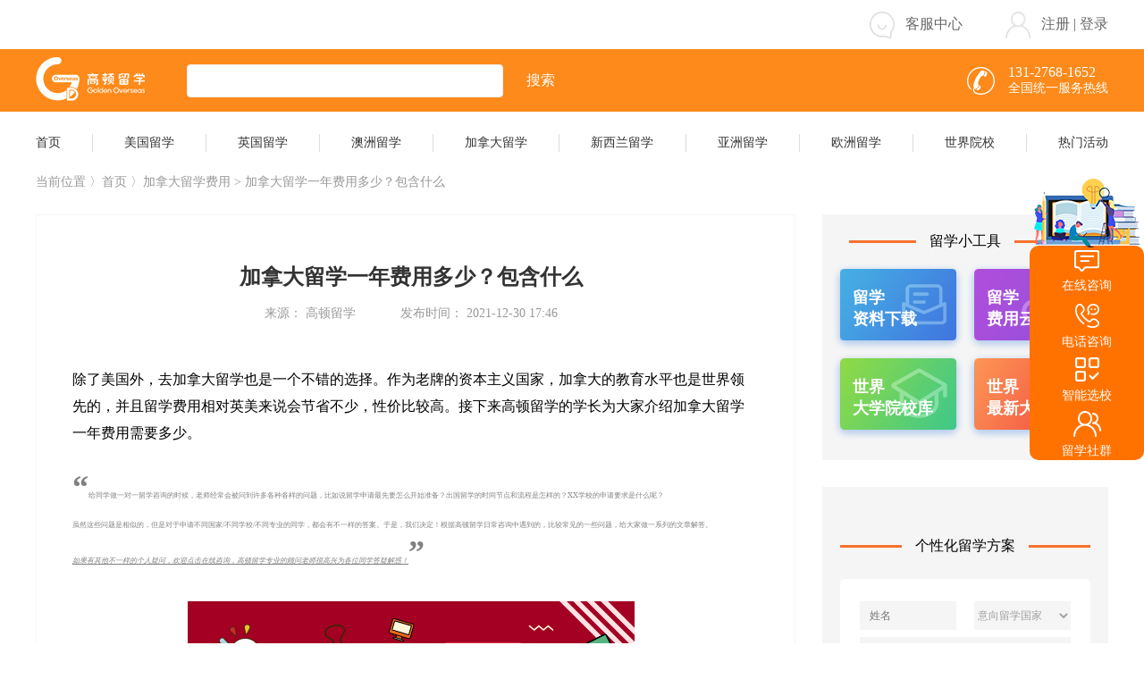

--- FILE ---
content_type: text/html; charset=utf-8
request_url: https://liuxue.gaodun.com/jndlxfy/1084.html
body_size: 24567
content:
<!DOCTYPE html>
<html lang="zh">
	<head>
		<meta charset="utf-8">
		<title>加拿大留学一年费用多少？包含什么-高顿留学</title>
		<meta name="keywords" content="加拿大留学费用,留学费用" />
		<meta name="description" content="大家都知道欧美国家的留学费用都比较昂贵，你知道美国的邻居加拿大留学费用需要多少吗？一起来看看。" />
		<link rel="canonical" href="https://liuxue.gaodun.com/jndlxfy/1084.html" />
		<link rel="stylesheet" type="text/css" href="https://liuxue.gaodun.com/skin/css/index.css" />
		<link rel="stylesheet" type="text/css" href="https://liuxue.gaodun.com/skin/css/main.css">
		<link rel="stylesheet" type="text/css" href="https://liuxue.gaodun.com/skin/css/swiper.min.css">

	</head>
	<body>
	
		<script language="javascript" src="//scripts.easyliao.com/js/easyliao.js"></script>
<div class="flex flex-column">
	<div class="header_top flex flex-center">
		<div class="flex flex-space flex-centers header_top_line">
			<div></div>
			<div class="flex flex-row flex-centers">
				<div class="flex flex-row flex-centers header_top_item">
					<img src="https://liuxue.gaodun.com/skin/img/kefu.png" class="header_kefu">
					<p onclick="openJesongChatByGroup(30251,31569);return false;">客服中心</p>
				</div>
				<div class="flex flex-row flex-centers header_top_items">
					<img src="https://liuxue.gaodun.com/skin/img/user.png" class="header_kefu">
					<p><span class="zc">注册</span> | <span class="login">登录</span></p>
				</div>
			</div>
		</div>
	</div>
	<div class="header_tops flex flex-center">
		<div class="flex flex-space flex-centers header_top_line">
			<div class="flex flex-row flex-centers">
				<a href="https://liuxue.gaodun.com"><img src="https://liuxue.gaodun.com/skin/img/logo.png" alt="高顿留学" class="header_logo"></a>
				<input type="text" name="" id="header_serch" value="" />
				<p class="header_seach_btn">搜索</p>
			</div>
			<div class="flex flex-row flex-centers">
				<img src="https://liuxue.gaodun.com/skin/img/phone.png" class="header_phone">
				<div class="flex flex-column ">
					<p class="header_phonenumber">131-2768-1652</p>
					<p class="header_phone_call">全国统一服务热线</p>
				</div>
			</div>
		</div>
	</div>
	
	<div class="header_topss flex flex-center" data-id="82">
		<div class="flex flex-space flex-centers header_top_line">
			<a href="/">
			<p class="header_topss_title">首页</p>
			</a>
			<p class="header_topss_line"></p>
			<a href="/mglx/" target="_blank">
				<p class="header_topss_title nav_108">美国留学</p>
			</a>
			<p class="header_topss_line"></p>
			<a href="/yglx/" target="_blank">
				<p class="header_topss_title nav_109">英国留学</p>
			</a>
			<p class="header_topss_line"></p>
			<a href="/azlx/" target="_blank">
				<p class="header_topss_title nav_110">澳洲留学</p>
			</a>
			<p class="header_topss_line"></p>
			<a href="/jndlx/" target="_blank">
				<p class="header_topss_title nav_111">加拿大留学</p>
			</a>
			<p class="header_topss_line"></p>
			<a href="/xxllx/" target="_blank">
				<p class="header_topss_title nav_112">新西兰留学</p>
			</a>
			<p class="header_topss_line"></p>
			<a href="/yzlx/" target="_blank">
				<p class="header_topss_title nav_113">亚洲留学</p>
			</a>
			<p class="header_topss_line"></p>
			<a href="/ozlx/" target="_blank">
				<p class="header_topss_title nav_114">欧洲留学</p>
			</a>
			<p class="header_topss_line"></p>
			<a href="/yxk/" target="_blank">
				<p class="header_topss_title nav_46">世界院校</p>
			</a>
			<p class="header_topss_line"></p>
			<a href="/huodong/" target="_blank">
				<p class="header_topss_title  nav_7">热门活动</p>
			</a>
		</div>
	</div>
</div>
		
		<div class="flex flex-column hd">
			<div class="flex flex-row flex-centers hd1">
				<p>当前位置 〉<a href="https://liuxue.gaodun.com">首页</a> 〉加拿大留学费用 > 加拿大留学一年费用多少？包含什么</p>
			</div>
			<div class="flex flex-space">
				<div class="flex flex-column flex-box">
					<div class="flex flex-column mglxfydetail">
						<h1 class="flex flex-center mglxfydetail1">加拿大留学一年费用多少？包含什么</h1>
						<div class="flex flex-row flex-center mglxfydetail2">
							<p>来源： 高顿留学</p>
							<p class="mglxfydetail3">发布时间： 2021-12-30 17:46</p>
						</div>
						<div class="wz_cont">
							<div style="text-align: center;">
	&nbsp;</div>
除了美国外，去加拿大留学也是一个不错的选择。作为老牌的资本主义国家，加拿大的教育水平也是世界领先的，并且留学费用相对英美来说会节省不少，性价比较高。接下来高顿留学的学长为大家介绍加拿大留学一年费用需要多少。<br />
<br />
<span style="font-size: 8px;"><span style="color: rgb(128, 128, 128);"><strong><span style="font-size: 36px;">&ldquo;</span></strong>给同学做一对一留学咨询的时候，老师经常会被问到许多各种各样的问题，比如说留学申请最先要怎么开始准备？出国留学的时间节点和流程是怎样的？XX学校的申请要求是什么呢？<br />
虽然这些问题是相似的，但是对于申请不同国家/不同学校/不同专业的同学，都会有不一样的答案。于是，我们决定！根据高顿留学日常咨询中遇到的，比较常见的一些问题，给大家做一系列的文章解答。<br />
<u><em>如果有其他不一样的个人疑问，欢迎点击在线咨询，高顿留学专业的顾问老师很高兴为各位同学答疑解惑！</em></u></span></span><strong style="font-size: 8px; color: rgb(128, 128, 128);"><span style="font-size: 36px;">&rdquo;</span></strong><br />
<div>
	&nbsp;</div>
<div style="text-align: center;">
	<img alt="加拿大留学一年费用多少" src="https://liuxue.gaodun.com/uploads/allimg/211214/112S52424-0.jpg" style="width: 500px; height: 333px;" /></div>
<div>
	<br />
	<div>
		加拿大留学费用主要包括学费、住宿、伙食、书本、个人日常开支等，在选择学校时要充分考虑你的预算。可以详细了解学校的相关费用，以及当地生活的平均消费水平。</div>
	<div>
		加拿大不同省份的留学费用不同，大城市的费用更高。学费因专业和学校而异。加拿大本科学费为每年10,000至12,000加元，而国际学生的费用为20,000至45,000加元。除多伦多和温哥华两大城市外，加拿大其他城市学生的月生活费可控制在650-800加元之间，每年约8000-10000加元；在多伦多和温哥华，每月大约是800-1,000加元。,即每年10,000-12,000加元。书本的费用大概在200-400加元左右。中国留学生在加拿大的日常生活费用约为每年5000加元，包括日常交通、电话费和一些杂费。</div>
	<div>
		住宿费</div>
	<div>
		加拿大的住宿模式与许多热门留学国家相同，包括学校宿舍、寄宿家庭和校外租房。</div>
	<div>
		住校是很多人的选择。学校基础设施比较齐全，有卫生间，包水电，为学生提供一日两餐。每年费用约6000加元（折合人民币3万元）。</div>
	<div>
		最后看其他杂费</div>
	<div>
		1.加拿大本科消费税</div>
	<div>
		加拿大是高福利国家，所以也是高税收国家。在所有省份，国家政府对购物和服务征收7%的税，部分省份还征收地方税。对于非加拿大居民，离境时可退部分税，但必须出示发票原件。详情请咨询你的学校。大多数商店和机场信息办公室提供纳税申报表。</div>
	<div>
		2.加拿大本科医疗保险</div>
	<div>
		加拿大学校对国际学生实施强制性保险政策。国际学生在学校注册时将被要求购买医疗保险。有的学校还要求留学生直接缴纳医疗保险费和挂号费。每年保费约3000元，即可享受加拿大优越的医疗保险福利，生病时可享受免费治疗。因此，留学生入境后应尽快安排好自己的医疗保险。</div>
	<div>
		综上所述，大多数留学生每年在加拿大的总费用在3万至6万加元之间，大致相当于15万至30万元人民币之间。</div>
</div>
<div>
	&nbsp;</div>
<div style="text-align: right;">
	<span style="color: rgb(178, 178, 178); font-family: PingFangSC-light; letter-spacing: 1px; text-align: justify; caret-color: rgb(178, 178, 178);">注：本文综合整理自网络，仅作信息分享之用，版权归原作者所有</span></div>
<br />
<span style="color: rgb(128, 128, 128);">以上就是关于&ldquo;</span>加拿大留学一年费用多少<span style="color: rgb(128, 128, 128);">&rdquo;的所有内容，如果你还希望了解更多细节，可以在线咨询高顿留学的老师，免费体验高顿专业的留学申请指导。欢迎关注&ldquo;高顿留学&rdquo;公众号，获取更多更新鲜的留学申请资讯。</span>
						</div>
						
					</div>
					<div class="flex flex-row flex-centers mglxfydetail6">
						
						
					</div>
					<div class="flex flex-space flex-centers mglxfydetail8">
						<h2 class="mglxfydetail9">上一篇：<a href='/jndlxfy/331.html'>加拿大留学一年大概多少费用</a> </h2>
						<h2 class="mglxfydetail10">下一篇：<a href='/jndlxfy/1114.html'>加拿大留学一般多少钱</a> </h2>
					</div>
					<div class="flex flex-column mglxfydetail11">
						<div class="flex flex-space flex-centers ">
							<h2 class="mglxfydetail12">相关推荐</h2>
							<p class=""></p>
						</div>
						<div class="flex flex-space flex-centers mglxfydetail11 mglxfydetail11_tz">
							<div class="flex flex-column">
								 <div class="flex flex-row flex-centers mglxfydetail16">
									<p class="mglxfydetail13"></p>
									<p class="mglxfydetail14 mglxfydetail15 text-hiddle"><a href="/jndlxfy/5724.html" target="_blank">加拿大麦吉尔大学留学费用需要多少</a></p>
								</div>
<div class="flex flex-row flex-centers mglxfydetail16">
									<p class="mglxfydetail13"></p>
									<p class="mglxfydetail14 mglxfydetail15 text-hiddle"><a href="/jndlxfy/5723.html" target="_blank">加拿大英属哥伦比亚大学留学费用一年多少</a></p>
								</div>
<div class="flex flex-row flex-centers mglxfydetail16">
									<p class="mglxfydetail13"></p>
									<p class="mglxfydetail14 mglxfydetail15 text-hiddle"><a href="/jndlxfy/5722.html" target="_blank">加拿大蒙特利尔大学学费多少</a></p>
								</div>
<div class="flex flex-row flex-centers mglxfydetail16">
									<p class="mglxfydetail13"></p>
									<p class="mglxfydetail14 mglxfydetail15 text-hiddle"><a href="/jndlxfy/5721.html" target="_blank">去加拿大维多利亚大学留学费用</a></p>
								</div>
<div class="flex flex-row flex-centers mglxfydetail16">
									<p class="mglxfydetail13"></p>
									<p class="mglxfydetail14 mglxfydetail15 text-hiddle"><a href="/jndlxfy/5720.html" target="_blank">赴加拿大麦克马斯特大学留学费用</a></p>
								</div>
<div class="flex flex-row flex-centers mglxfydetail16">
									<p class="mglxfydetail13"></p>
									<p class="mglxfydetail14 mglxfydetail15 text-hiddle"><a href="/jndlxfy/5719.html" target="_blank">加拿大曼尼托巴大学留学费用明细</a></p>
								</div>
<div class="flex flex-row flex-centers mglxfydetail16">
									<p class="mglxfydetail13"></p>
									<p class="mglxfydetail14 mglxfydetail15 text-hiddle"><a href="/jndlxfy/2075.html" target="_blank">加拿大留学有什么优势？费用贵吗？</a></p>
								</div>
<div class="flex flex-row flex-centers mglxfydetail16">
									<p class="mglxfydetail13"></p>
									<p class="mglxfydetail14 mglxfydetail15 text-hiddle"><a href="/jndlxfy/2049.html" target="_blank">加拿大理工科留学费用一年要多少</a></p>
								</div>
<div class="flex flex-row flex-centers mglxfydetail16">
									<p class="mglxfydetail13"></p>
									<p class="mglxfydetail14 mglxfydetail15 text-hiddle"><a href="/jndlxfy/2029.html" target="_blank">去加拿大会计专业留学费用大约是多少</a></p>
								</div>
<div class="flex flex-row flex-centers mglxfydetail16">
									<p class="mglxfydetail13"></p>
									<p class="mglxfydetail14 mglxfydetail15 text-hiddle"><a href="/jndlxfy/2028.html" target="_blank">加拿大土木工程留学费用一年多少</a></p>
								</div>

								
							</div>
							
						</div>
					</div>
				</div>
				<div class="flex flex-column hd-right">
					
					<div class="flex flex-column hd4">
	<div class="flex flex-row flex-center">
		<p class="hd5"></p>
		<p class="hd6">留学小工具</p>
		<p class="hd5"></p>
	</div>
	<div class="flex flex-space flex-centers flex-wrap">
		<div class="flex flex-column hd7">
		<a href="/zlxz/" target="_blank">
			<img src="https://liuxue.gaodun.com/skin/img/index-1.png" class="hd8">
			<div class="flex flex-column hd9">
				<p>留学</p>
				<p>资料下载</p>
			</div>
			</a>
		</div>
		<div class="flex flex-column hd7">
		<a href="/lxpg/" target="_blank">
			<img src="https://liuxue.gaodun.com/skin/img/index-2.png" class="hd8">
			<div class="flex flex-column hd9">
				<p>留学</p>
				<p>费用云计算</p>
			</div>
			</a>
		</div>
		<div class="flex flex-column hd7">
		<a href="/yxk/" target="_blank">
			<img src="https://liuxue.gaodun.com/skin/img/index-3.png" class="hd8">
			<div class="flex flex-column hd9">
				<p>世界</p>
				<p>大学院校库</p>
			</div>
			</a>
		</div>
		<div class="flex flex-column hd7">
			<a href="/yxpm/" target="_blank">
			<img src="https://liuxue.gaodun.com/skin/img/index-4.png" class="hd8">
			<div class="flex flex-column hd9">
				<p>世界</p>
				<p>最新大学排名</p>
			</div>
			</a>
		</div>
	</div>
</div>
					
					<div class="flex flex-column hd10">
						
						<div class="flex flex-row flex-center fyjs17">
	<p class="hd5"></p>
	<p class="hd6">个性化留学方案</p>
	<p class="hd5"></p>
</div>
<div class="flex flex-column hd20 right_bd">
	<div class="flex flex-space flex-center">
		<input type="text" name="" id="" value="" placeholder="姓名" class="hd21"/>
		<select name="" class="hd22">
			<option value="">意向留学国家</option>
			<option value="美国">美国</option>
			<option value="英国">英国</option>
			<option value="澳洲">澳洲</option>
			<option value="加拿大">加拿大</option>
			<option value="新西兰">新西兰</option>
			<option value="新加坡">新加坡</option>
			<option value="日本">日本</option>
			<option value="马来西亚">马来西亚</option>
			<option value="泰国">泰国</option>
			<option value="香港">香港</option>
			<option value="德国">德国</option>
			<option value="法国">法国</option>
			<option value="荷兰">荷兰</option>
			<option value="意大利">意大利</option>
			<option value="西班牙">西班牙</option>
			<option value="俄罗斯">俄罗斯</option>
			<option value="韩国">韩国</option>
		</select>
	</div>
	<select name="" class="hd23">
		<option value="">攻读学位</option>
		<option value="硕士">硕士</option>
		<option value="本科">本科</option>
		<option value="高中">高中</option>
				
	</select>
	<input type="text" name="" id="" value="" placeholder="电话" class="hd24 bd_phone"/>
	<div class="flex flex-space flex-centers hd25">
	<input type="text" name="" id="" value="" placeholder="验证码" class="hd26"/>
		<button class="hd27 bd_getcode">获取验证码</button>
	</div>
	<p class="flex flex-center hd28 bd_bt">领取方案</p>
</div>
						
						<div class="flex flex-space flex-center hd29">
	<p class="hd5"></p>
	<p class="hd6">最新活动</p>
	<p class="hd5"></p>
</div>

<div class="flex flex-column flex-center hd36">
	<div class="flex flex-row flex-centers">
		<p class="hd30"></p>
		<p class="hd31"><a href="/huodong/9153.html" target="_blank">一“面”制胜，如何打动春招里面的“面试官”</a></p>
	</div>
	<a href="/huodong/9153.html" target="_blank"><img src="https://liuxue.gaodun.com/uploads/allimg/2301/14-230109142Q70-L.jpg" class="hd32"></a>
	<div class="hd33 flex-row">
		 
	</div>
	<p class="hd35"></p>
</div>
<div class="flex flex-column flex-center hd36">
	<div class="flex flex-row flex-centers">
		<p class="hd30"></p>
		<p class="hd31"><a href="/huodong/6981.html" target="_blank">欧洲名校录取特训营（德国）</a></p>
	</div>
	<a href="/huodong/6981.html" target="_blank"><img src="https://liuxue.gaodun.com/uploads/allimg/2208/3-220R40956080-L.jpg" class="hd32"></a>
	<div class="hd33 flex-row">
		欧洲名校录取特训营 
	</div>
	<p class="hd35"></p>
</div>
<div class="flex flex-column flex-center hd36">
	<div class="flex flex-row flex-centers">
		<p class="hd30"></p>
		<p class="hd31"><a href="/huodong/8623.html" target="_blank">一站式解决英联邦留学疑问</a></p>
	</div>
	<a href="/huodong/8623.html" target="_blank"><img src="https://liuxue.gaodun.com/uploads/2212/14-22120611254H14.jpg" class="hd32"></a>
	<div class="hd33 flex-row">
		 
	</div>
	<p class="hd35"></p>
</div>
<div class="flex flex-column flex-center hd36">
	<div class="flex flex-row flex-centers">
		<p class="hd30"></p>
		<p class="hd31"><a href="/huodong/8618.html" target="_blank">新时代背景下，未来就业市场新兴领域</a></p>
	</div>
	<a href="/huodong/8618.html" target="_blank"><img src="https://liuxue.gaodun.com/uploads/2212/14-221206101SJZ.jpg" class="hd32"></a>
	<div class="hd33 flex-row">
		 
	</div>
	<p class="hd35"></p>
</div>
<div class="flex flex-column flex-center hd36">
	<div class="flex flex-row flex-centers">
		<p class="hd30"></p>
		<p class="hd31"><a href="/huodong/8540.html" target="_blank">抢跑2023，目标港8新3</a></p>
	</div>
	<a href="/huodong/8540.html" target="_blank"><img src="https://liuxue.gaodun.com/uploads/allimg/2212/14-2212011032540-L.jpg" class="hd32"></a>
	<div class="hd33 flex-row">
		 
	</div>
	<p class="hd35"></p>
</div>


						
					</div>
				</div>
			</div>
		</div>

		
		<div class="footer flex flex-center">
	<div class="flex flex-row flex-centers footer_main">
		<div class="flex flex-column fooer_box">
			<p class="footer_us">CONTACT US</p>
			<p class="footer_title">您能给我们多少信任，我们就能给你多大惊喜</p>
			<div class="flex flex-row footer_info">
				<div class="flex flex-column footer_city_box">
					<p class="footer_city footer_cityac">上海</p>
					<p class="footer_city">南京</p>
					<p class="footer_city">成都</p>
					<p class="footer_city">西安</p>
					<p class="footer_city">武汉</p>
					<p class="footer_city">华南</p>
				</div>
				<div class="pannel-box">
					<div class="flex pannel-box-item">
						<div class="pannel-box-tab"></div>
						<div class="flex pannel-box-list">
							<div>
								<p class="footer_line"></p>
								<p class="footer_address_address">地址：上海市虹口区花园路171号花园坊节能产业园新A5</p>
								<p class="footer_zixun">咨询电话：131-2768-1652</p>
								<div class="flex flex-row flex-center footer_zubtn">
									<img src="https://liuxue.gaodun.com/skin/img/ads_1.png" class="footer_ads">
									<p>了解更多</p>
								</div>
							</div>
							<div class="foot_img" id="map"><img src="https://liuxue.gaodun.com/skin/img/shanghai.png" /></div>
						</div>
					</div>
				</div>
			</div>
		</div>
		
	</div>
				
</div>
<div class="foot-bottom">
	<div class="inner">
		<div class="clearfix">
			<ul>
				<li><a href="https://beian.miit.gov.cn/" target="_blank" rel="nofollow">沪ICP备 14038153号</a></li>
				
				<li><a href="https://ss.knet.cn/verifyseal.dll?sn=a13022831010039322c6ve000000&comefrom=trust&trustKey=dn&trustValue=www.gaodun.cn" target="_blank" rel="nofollow">可信网站</a></li>
				<li><a href="http://si.trustutn.org/info?sn=927160811023695496826&certType=1" target="_blank" rel="nofollow">实名网站认证</a></li>
				
				<li><a href="http://www.shjbzx.cn" target="_blank" rel="nofollow">上海市互联网举报中心</a></li>
				<li></li>
				<li><a href="http://www.beian.gov.cn/portal/registerSystemInfo?recordcode=31010902001351" target="_blank" rel="nofollow">沪公网安备31010902001351号</a></li>
				<li class="fb-lastB"><a href="https://credit.szfw.org/CX20170620038863810881.html" target="_blank" rel="nofollow">互联网3.15产品监督认证</a><a href="//www.gaodun.com/licence/icp.html" target="_blank" rel="nofollow">沪B2-20160190</a><a href="//www.gaodun.com/licence/ppl.html" target="_blank" rel="nofollow">广播电视节目制作经营许可证</a></li>
				<li>本网站隶属于上海高顿教育科技有限公司<br>Copyright © 2006-2022 高顿网校, All Rights Reserved.</li>
			</ul>
		</div>
		
	</div>
</div>

<!--登录注册-->
<div class="flex flex-center loginmain hide">
	<div class="loginbox">
		<div class="loginform flex flex-column">
			<div class="flex flex-space flex-centers">
				<!--<div class="flex flex-center flex-box logintab logintabac">手机登录</div>-->
				<div class="flex flex-center flex-box logintab logintabac">手机登录</div>
			</div>
			<div class="codelogin">
				<input type="text" name="" id="" value="" class="phone" placeholder="请输入手机号" />
				<div class="flex flex-space flex-centers codebox">
					<input type="text" name="" id="" value="" class="code" placeholder="请输入验证码" />
					<button class="getcode flex flex-center">获取验证码</button>
				</div>
				<div class="flex flex-row flex-centers xybox">
					<p class="xy1">登录即表示同意</p>
					<a href="https://s.gaodun.com/privicay/usageProtocol.html" target="_blank" class="xy2">《高顿用户服务协议》</a>
					<p class="xy1">及</p>
					<a href="https://s.gaodun.com/privicay/privicay.html" target="_blank" class="xy2">《隐私策略》</a>
				</div>
			</div>
		
			<p class="flex flex-center submit submit_cont">登 录</p>
			<div class="flex flex-row flex-center registback backlogin" style="display:none;">
				<p class="flex flex-center">已有账户</p>
				<p class="flex flex-center loginbtn">请登录</p>
			</div>
			<span class="login_close"><img src="https://liuxue.gaodun.com/skin/img/close.png"></span>
		</div>
	</div>
	
	
</div>


<div class="fyjsmodel flex flex-center">
	<div class="fyjsmodelcontent">
		<p>您的信息已提交，稍后顾问老师会与您联系，请保持手机畅通！</p>
	</div>
</div>


<!--右侧弹框-->
<link rel="stylesheet" type="text/css" href="/skin/css/consultation.css" />

<div class="h_new_sideRight" style="display:none">
	<div class="h_topImg" style="background-image: url('/skin/img/h_imgside/top.png');"></div>
	<div class="h_chTop" onclick="openJesongChatByGroup(30251,31569);return false;" >
		<img src="/skin/img/h_imgside/1.png" alt="" srcset="">
		<div>在线咨询</div>
		
	</div>
	<div class="c_hphoen">
		<img class="h_imgOne" src="/skin/img/h_imgside/2.png" alt="" srcset="">
		<img class="h_phoneTow" src="/skin/img/h_imgside/5.png" alt="" srcset="">
		<div>电话咨询</div>
		<div class="c_hphonesp"  style="display:none">
			<div>免费咨询热线</div>
			<div class="c_hphonespo">131-2768-1652</div>
		</div>
	</div>
	<div class="c_hzhineh">
		<img class="h_imgOne" src="/skin/img/h_imgside/4.png" alt="" srcset="">
		<img class="h_phoneTow" src="/skin/img/h_imgside/7.png" alt="" srcset="">
		<div>智能选校</div>
		<div class="c_hxcx" style="display:none">
			<img src="/skin/img/h_imgside/xqrcode.png" alt="" srcset="">
		</div>
	</div>
	<div class="c_hliuxsq">
		<img class="h_imgOne" src="/skin/img/h_imgside/3.png" alt="" srcset="">
		<img class="h_phoneTow" src="/skin/img/h_imgside/6.png" alt="" srcset="">
		<div>留学社群</div>
		<div class="c_hwxq"  style="display:none">
			<img src="/skin/img/h_imgside/wcode.png" alt="" srcset="">
		</div>
	</div>
</div>




<script type="text/javascript" charset="UTF-8" src="//scripts.easyliao.com/30251/71552.js"></script>
<script charset="utf-8" src="https://map.qq.com/api/gljs?v=1.exp&key=TO3BZ-GNWWU-HODVW-247L3-WVKGS-4JF5U"></script>

<script>
var _hmt = _hmt || [];
(function() {
  var hm = document.createElement("script");
  hm.src = "https://hm.baidu.com/hm.js?8c7aa96008fbef094b46d1a6271cddd3";
  var s = document.getElementsByTagName("script")[0]; 
  s.parentNode.insertBefore(hm, s);
})();
</script>


		

		<script src="https://liuxue.gaodun.com/skin/js/jquery-3.5.1.min.js" type="text/javascript" charset="utf-8"></script>
		<script src="https://liuxue.gaodun.com/skin/js/swiper.min.js" type="text/javascript" charset="utf-8"></script>
		<script src="https://liuxue.gaodun.com/skin/js/main.js" type="text/javascript" charset="utf-8"></script>
	
	</body>
</html>


--- FILE ---
content_type: application/javascript; charset=utf-8
request_url: https://liuxue.gaodun.com/skin/js/main.js
body_size: 19771
content:
$(function () {
  var cityData = [];
  var mySwiper = new Swiper('#swiper-container', {
    direction: 'horizontal', // 垂直切换选项
    loop: true, // 循环模式选项
    autoplay: true,
    // 如果需要分页器
    pagination: {
      el: '#swiper-container .swiper-pagination',
      clickable: true
    },
  })

  var swiper1 = new Swiper(".swiper-container1", {
    slidesPerView: 4,
    spaceBetween: 30,
    slidesPerGroup: 1,
    observer: true,
    observeParents: true,
    loop: true,
    loopFillGroupWithBlank: true,
    pagination: {
      el: ".swiper-container1 .swiper-pagination",
      clickable: true,
    },
    navigation: {
      nextEl: ".index_infobox4_swiper .swiper-button-next",
      prevEl: ".index_infobox4_swiper .swiper-button-prev",
    },
  });

  var swiper2 = new Swiper(".swiper-container2", {
    slidesPerView: 4,
    spaceBetween: 30,
    slidesPerGroup: 1,
    observer: true,
    observeParents: true,
    loop: true,
    loopFillGroupWithBlank: true,
    pagination: {
      el: ".swiper-container1 .swiper-pagination",
      clickable: true,
    },
    navigation: {
      nextEl: ".index_infobox4_swiper .swiper-button-next",
      prevEl: ".index_infobox4_swiper .swiper-button-prev",
    },
  });

  var swiper3 = new Swiper(".swiper-container3", {
    slidesPerView: 4,
    spaceBetween: 30,
    slidesPerGroup: 1,
    observer: true,
    observeParents: true,
    loop: true,
    loopFillGroupWithBlank: true,
    pagination: {
      el: ".swiper-container1 .swiper-pagination",
      clickable: true,
    },
    navigation: {
      nextEl: ".index_infobox4_swiper .swiper-button-next",
      prevEl: ".index_infobox4_swiper .swiper-button-prev",
    },
  });

  var swiper4 = new Swiper(".swiper-container4", {
    slidesPerView: 4,
    spaceBetween: 30,
    slidesPerGroup: 1,
    observer: true,
    observeParents: true,
    loop: true,
    loopFillGroupWithBlank: true,
    pagination: {
      el: ".swiper-container1 .swiper-pagination",
      clickable: true,
    },
    navigation: {
      nextEl: ".index_infobox4_swiper .swiper-button-next",
      prevEl: ".index_infobox4_swiper .swiper-button-prev",
    },
  });


  var swiper5 = new Swiper(".swiper-container5", {
    slidesPerView: 4,
    spaceBetween: 30,
    slidesPerGroup: 1,
    observer: true,
    observeParents: true,
    loop: true,
    loopFillGroupWithBlank: true,
    pagination: {
      el: ".swiper-container1 .swiper-pagination",
      clickable: true,
    },
    navigation: {
      nextEl: ".index_infobox4_swiper .swiper-button-next",
      prevEl: ".index_infobox4_swiper .swiper-button-prev",
    },
  });
  var swiper6 = new Swiper(".swiper-container6", {
    slidesPerView: 4,
    spaceBetween: 30,
    slidesPerGroup: 1,
    observer: true,
    observeParents: true,
    loop: true,
    loopFillGroupWithBlank: true,
    pagination: {
      el: ".swiper-container6 .swiper-pagination",
      clickable: true,
    },
    navigation: {
      nextEl: ".index_infobox4_swiper .swiper-button-next",
      prevEl: ".index_infobox4_swiper .swiper-button-prev",
    },
  });



  /*搜索*/
  $(".header_seach_btn").click(function () {
    let q = $("#header_serch").val()
    if (q.length > 0) {
      window.location.href = "/search.html?q=" + q
    } else {
      alert("请输入搜索关键词");
      $("#header_serch").focus()
    }
  })


  $("#header_serch").on("keyup", function (e) {
    let q = $("#header_serch").val()
    if (e.keyCode === 13) {
      if (q.length > 0) {
        window.location.href = "/search.html?q=" + q
      } else {
        alert("请输入搜索关键词");
        $("#header_serch").focus()
      }
    }
  });


  /*首页院校指南数据*/
  var yxzx_tit = "美国";
  $(".index_yxzn p").click(function () {
    yxzx_tit = $(this).html();
    get_yxzn(yxzx_tit);
  })

  get_yxzn(yxzx_tit)


  function get_yxzn(tit) {
    $.ajax({
      type: "GET",
      url: "/getnews.php",
      data: {
        guojia: tit,
        page: 1,
        pagesize: 24,
        tid: 747
      },
      dataType: "json",
      success: function (data) {

        $(".index_yxzn_cont").html("")
        let list = data.news_list

        if (list.length > 0) {

          var html = '';

          var result = [];
          for (var i = 0; i < list.length; i += 6) {
            result.push(list.slice(i, i + 6));
          }

          for (var a = 0; a < result.length; a++) {

            for (var c = 0; c < result[a].length; c++) {
              if (c == 0) {
                html += `<div class="flex flex-column index_item_infobox2_item">
											<div class="index_item_infobox2_imgbox">
												<a href="${result[a][c].arcurl}" target="_blank"><img src="${result[a][c].litpic}" alt="${result[a][c].title}"></a>
													<p class="index_item_infobox2_txt flex flex-center">
														<a href="${result[a][c].arcurl}" target="_blank">${result[a][c].title}</a>
													</p>
											</div>
											<div class="flex flex-column index_item_infobox2_info">`;
              } else {
                html += `<div class="flex flex-row flex-centers index_item_infobox2_infoline ">
											<p class="index_item_cre"></p>
											<p class="text-hiddle index_item_txt "><a href="${result[a][c].arcurl}" target="_blank">${result[a][c].title}</a></p>
										</div>`

              }

              if (c > 0 && c == result[a].length - 1) {

                html += `</div></div>`
              }
              //
            }

          }

          $('.index_yxzn_cont').html(html);


        } else {
          $('.index_yxzn_cont').html("");
        }


      }
    });
  }



})

//tab切换
$(".tab .tab_nav p").click(function () {
  var index = $(this).index()
  $(this).addClass("on").siblings().removeClass("on");
  $(this).parents(".tab").children(".tab_cont").eq(index).show().siblings(".tab_cont").hide();

})


// 分校数据
var campusArr = [
  {
    city: '上海',
    cityCampus: [
      { campusName: '高顿留学总部', campusAddress: '上海市虹口区花园路171号花园坊节能产业园新A5', campusTel: '131-2768-1652', location: [121.475385, 31.271848], campusUrl: 'https://liuxue.gaodun.com/skin/img/shanghai.png' },
    ]
  },
  {
    city: '南京',
    cityCampus: [
      { campusName: '南京分公司', campusAddress: '南京市玄武区中山东路9号天时国际商贸中心20层', campusTel: '18652094477', location: [118.785436, 32.041995], campusUrl: 'https://liuxue.gaodun.com/skin/img/nanjing.png' },
    ]
  },
  {
    city: '成都',
    cityCampus: [
      { campusName: '成都分公司', campusAddress: '成都市锦江区春熙路银石广场3301', campusTel: '028-68288818', location: [104.079598, 30.653138], campusUrl: 'https://liuxue.gaodun.com/skin/img/chengdu.png' }
    ]
  },
  {
    city: '西安',
    cityCampus: [
      { campusName: '西安分公司', campusAddress: '西安市雁塔区小寨西路232号momopark 10层', campusTel: '029-85363558', location: [108.932479, 34.221893], campusUrl: 'https://liuxue.gaodun.com/skin/img/xian.png' }
    ]
  },
  {
    city: '武汉',
    cityCampus: [
      { campusName: '武汉分公司', campusAddress: '武汉市洪山区东湖高新区雄楚大道1008号万科中心33层高顿教育武汉总部', campusTel: '13797075121', location: [114.406897, 30.496898], campusUrl: 'https://liuxue.gaodun.com/skin/img/wuhan.png' }
    ]
  },
  {
    city: '华南',
    cityCampus: [
      { campusName: '广州番禺分公司', campusAddress: '广州市番禺区大学城青蓝街28号创智大厦5栋5楼', campusTel: '15280233210', location: [113.388359, 23.057655], campusUrl: 'https://liuxue.gaodun.com/skin/img/panyu.png' },
      { campusName: '广州天河分公司', campusAddress: '广州市天河区迎龙路163号05湾区智谷A10栋3F', campusTel: '15280233210', location: [113.363193, 23.197031], campusUrl: 'https://liuxue.gaodun.com/skin/img/tianhe.png' },
      { campusName: '深圳分公司', campusAddress: '深圳市罗湖区宝安南路1036号鼎丰大厦7楼 高顿教育', campusTel: '15280233210', location: [114.112130, 22.539791], campusUrl: 'https://liuxue.gaodun.com/skin/img/shenzhen.png' },
      { campusName: '珠海分公司', campusAddress: '珠海市香洲区金唐东路珠海信息港D栋1803', campusTel: '15280233210', location: [113.554396, 22.366896], campusUrl: 'https://liuxue.gaodun.com/skin/img/zhuhai.png' }
    ]
  }
];
$(".footer_city_box p").click(function () {
  $(this).addClass("footer_cityac").siblings().removeClass('footer_cityac');
  let num = $(this).index()
  cityData = campusArr[num]
  $(".footer_address_name").html(campusArr[num].cityCampus[0].campusName)
  $(".footer_address_address").html("地址：" + campusArr[num].cityCampus[0].campusAddress)
  $(".footer_zixun").html("咨询电话：" + campusArr[num].cityCampus[0].campusTel)
  $(".foot_img img").attr("src", campusArr[num].cityCampus[0].campusUrl)
  makeHmtlData(num)
  makeCityTempateHtml(0)
  //$(".mapclick-lst ul li").eq(num).addClass("active").siblings().removeClass('active');

  //getLocation(campusArr[num].cityCampus[0].campusAddress,campusArr[num].cityCampus[0].campusTel,campusArr[num].cityCampus[0].location)

})

$('.pannel-box-tab').click(function (e) {
  var _e = e.target;
  if ($(_e).hasClass('pannel-box-tab-item')) {
    var _childrenIndex = $('.pannel-box-tab-item').index(_e);
    $('.pannel-box-tab-item').removeClass('Tabactive')
    $('.pannel-box-tab-item').eq(_childrenIndex).addClass('Tabactive');
    makeCityTempateHtml(_childrenIndex)
  }
})
makeHmtlData(0)
cityData=campusArr[0];

function makeCityTempateHtml(index){
  var __citys=cityData.cityCampus[index];
  $('.footer_zixun').text(`咨询电话：${__citys.campusTel}`)
  $('.footer_address_address').text(`地址：${__citys.campusAddress}`)
  $('.foot_img img').attr('src',`${__citys.campusUrl}`)
}
function makeHmtlData(index) {
  $('.pannel-box-tab').html('')
  var _cityData = campusArr[index].cityCampus
  var str = '';
  _cityData.forEach((element, indx) => {
    str += `  <div class='pannel-box-tab-item ${indx == 0 ? 'Tabactive' : ''}'>${element.campusName}</div>`
  });
  $('.pannel-box-tab').html(str)
}
//进来默认第一个
//getLocation(campusArr[0].cityCampus[0].campusAddress,campusArr[0].cityCampus[0].campusTel,campusArr[0].cityCampus[0].location)

// 百度地图API功能
function getLocation(Address, tel, location) {
  var mapContent = "地址：" + Address + "<br/>咨询电话：" + tel;

  $('#map').html('')
  map = new TMap.Map('map', {
    zoom: 17, // 设置地图缩放
    center: new TMap.LatLng(location[1], location[0]), // 设置地图中心点坐标，
    pitch: 0, // 俯仰度
    rotation: 0, // 旋转角度
  });

  new TMap.MultiMarker({
    map: map,
    styles: {
      // 点标记样式
      marker: new TMap.MarkerStyle({
        width: 16, // 样式宽
        height: 16, // 样式高
        anchor: { x: 10, y: 30 }, // 描点位置
      }),
    },
    geometries: [
      // 点标记数据数组
      {
        // 标记位置(纬度，经度，高度)
        position: new TMap.LatLng(location[1], location[0]),
        id: 'marker',
      },
    ],
  });

  new TMap.InfoWindow({
    map: map,
    offset: { x: 0, y: -60 },
    enableCustom: true,
    position: new TMap.LatLng(location[1], location[0]), //设置信息框位置
    content: `<div><div style="width: 200px;  background-color: white; text-align: center; padding: 25px 10px 12px; border-radius: 6px; box-shadow: rgba(0, 0, 0, 0.15) 0px 2px 4px 0px;font-size:14px">${mapContent}</div><div style="width: 10px; height: 10px; background-color: white; transform: rotate(45deg); position: absolute; bottom: -5px; left: 0px; right: 0px; margin: auto; box-shadow: rgba(0, 0, 0, 0.15) 2px 2px 2px;"></div></div>` //设置信息框内容
  });


}

/*当前栏目高亮*/
var nav_list = ["108", "109", "110", "111", "112", "113", "114", "46", "7"]
let topid = $(".header_topss").attr("data-id")
nav_index = nav_list.indexOf(topid);
if (nav_index != "-1") {
  $(".nav_" + topid).addClass("on")
}


/*关闭登录弹框*/
$(".login_close").click(function () {
  $(".loginmain").addClass("hide")
})
/*打开登录弹框*/
$(document).on("click", ".header_top_items .login", function () {
  $(".backlogin").hide();
  $(".submit_cont").html("登 录")
  $(".logintabac").html("手机登录")
  $(".loginmain").removeClass("hide")
});

/*打开注册弹框*/
$(document).on("click", ".header_top_items .zc", function () {
  $(".backlogin").show();
  $(".submit_cont").html("接受协议并注册")
  $(".logintabac").html("手机注册")
  $(".loginmain").removeClass("hide")
});
/*已有账户去登录*/
$('.backlogin').click(function () {
  $(".backlogin").hide();
  $(".submit_cont").html("登 录")
  $(".logintabac").html("手机登录")
})


var Preg = /^1[3|4|5|6|7|8|9]\d{9}$/;
var tk
var InterValObj; //timer变量，控制时间
var count = 60; //间隔函数，1秒执行
var curCount;//当前剩余秒数

//timer处理函数
function SetRemainTime(a) {

  if (curCount == 0) {
    window.clearInterval(InterValObj);// 停止计时器
    a.attr("disabled", false);;
    a.html("重新发送");
  } else {
    curCount--;
    a.html(curCount + "s");
  }
}

/*获取验证码*/
$(".getcode").click(function () {
  curCount = count;
  fn = $(this);
  if ($(".phone").val() == "") {
    alert("手机号码不能为空！");
    $(".phone").focus();
    return false;
  } else if (!(Preg.test($(".phone").val()))) {
    alert("手机号码格式不正确！");
    $(".phone").focus();
    return false;
  };


  $.ajax({
    url: "https://sms.server.gaodun.com/index.php",
    type: "POST",
    data: {
      'from': "9hkr9O7ShphxR4s",
      'act': "chk",
      'phone': $(".phone").val(),
    },
    success: function (res) {
      let data = JSON.parse(res)
      if (data.code == 200) {
        tk = data.data.tk
        fn.attr("disabled", "true");//按钮禁用状态
        fn.val(curCount + "s");//更改按钮文字
        InterValObj = window.setInterval(function () {   // 启动计时器timer处理函数，1秒执行一次
          SetRemainTime(fn);
        }, 1000);
        alert("√ 短信验证码已发到您的手机,请查收")
      } else {
        alert(data.info)
      }

    },
    error: function (data) {

    }
  });

})

/*登录*/
$(".loginbox .submit").click(function () {
  var phone = $(".phone").val()

  if (phone == "") {
    alert("手机号码不能为空！");
    $(".phone").focus();
    return false;
  } else if (!(Preg.test(phone))) {
    alert("手机号码格式不正确！");
    $(".phone").focus();
    return false;
  };

  if ($(".loginbox .code").val() == "") {
    alert("验证码不能为空！");
    $(".phone").focus();
    return false;
  }


  $.ajax({
    url: "https://sms.server.gaodun.com/index.php",
    type: "POST",
    data: {
      'from': "9hkr9O7ShphxR4s",
      'act': "chktel",
      'phone': phone,
      "pcode": $(".loginbox .code").val(),
      "tk": tk
    },
    success: function (res) {
      let data = JSON.parse(res)
      if (data.code == 200) {

        $.post("https://bd.gaodun.cn/json.html", {
          filed2984: phone, //手机号
          form_id: 382, //
        }, function (result) {

        });
        localStorage.setItem('mobile', phone)
        $(".loginmain").addClass("hide")
        $(".header_top_items").html(phone + "&nbsp;&nbsp;&nbsp;&nbsp;<a href='javascript:;' class='header_top_items_tc'>退出</a>");
      } else {
        alert(data.info)
      }

    }
  });


})

/*退出*/
$(document).on("click", ".header_top_items_tc", function () {
  localStorage.removeItem('mobile')
  $(".header_top_items").html('<img src="/skin/img/user.png" class="header_kefu"><p>注册 | 登录</p>');
});



$('.footer_zubtn').mouseover(function () {
  $('.footer_ads').attr('src', '/skin/img/ads_2.png')
})
$('.footer_zubtn').mouseout(function () {
  $('.footer_ads').attr('src', '/skin/img/ads_1.png')
})



/*右侧提交表单*/

/*获取验证码*/
$(".bd_getcode").click(function () {
  curCount = count;
  fn = $(this);
  if ($(".bd_phone").val() == "") {
    alert("手机号码不能为空！");
    $(".bd_phone").focus();
    return false;
  } else if (!(Preg.test($(".bd_phone").val()))) {
    alert("手机号码格式不正确！");
    $(".bd_phone").focus();
    return false;
  };


  $.ajax({
    url: "https://sms.server.gaodun.com/index.php",
    type: "POST",
    data: {
      'from': "9hkr9O7ShphxR4s",
      'act': "chk",
      'phone': $(".bd_phone").val(),
    },
    success: function (res) {
      let data = JSON.parse(res)
      if (data.code == 200) {
        tk = data.data.tk
        fn.attr("disabled", "true");//按钮禁用状态
        fn.val(curCount + "s");//更改按钮文字
        InterValObj = window.setInterval(function () {   // 启动计时器timer处理函数，1秒执行一次
          SetRemainTime(fn);
        }, 1000);
        alert("√ 短信验证码已发到您的手机,请查收")
      } else {
        alert(data.info)
      }

    },
    error: function (data) {

    }
  });

})


/*领取方案*/
$(".bd_bt").click(function () {
  var phone = $(".right_bd .bd_phone").val()

  if ($(".right_bd .hd21").val() == "") {
    alert("姓名不能为空！");
    $(".right_bd .hd21").focus();
    return false;
  }
  if ($(".right_bd .hd22").val() == "") {
    alert("请选择意向留学国家！");
    $(".right_bd .hd21").focus();
    return false;
  }
  if ($(".right_bd .hd23").val() == "") {
    alert("请选择攻读学位！");
    return false;
  }

  if (phone == "") {
    alert("手机号码不能为空！");
    $(".right_bd .bd_phone").focus();
    return false;
  } else if (!(Preg.test(phone))) {
    alert("手机号码格式不正确！");
    $(".right_bd .bd_phone").focus();
    return false;
  };

  if ($(".right_bd .hd26").val() == "") {
    alert("验证码不能为空！");
    $(".right_bd .hd26").focus();
    return false;
  }


  $.ajax({
    url: "https://sms.server.gaodun.com/index.php",
    type: "POST",
    data: {
      'from': "9hkr9O7ShphxR4s",
      'act': "chktel",
      'phone': phone,
      "pcode": $(".right_bd .hd26").val(),
      "tk": tk
    },
    success: function (res) {
      let data = JSON.parse(res)
      if (data.code == 200) {
        $.post("https://bd.gaodun.cn/json.html", {
          filed2983: $(".right_bd .hd21").val(), //姓名
          filed2984: phone, //手机号
          filed2985: $(".right_bd .hd22").val(), //意向地区
          form_id: 382, //
          filed2990: $(".right_bd .hd23").val(), //专业
        }, function (result) {
          if (result.code == '200') {
            alert('提交成功')
          } else {
            alert(result.info)
          }
        });
      } else {
        alert(data.info)
      }

    }
  });


})




/*右侧js*/
$(function () {
  $('.c_hphoen').on('mouseenter', function () {
    $(this).find('.c_hphonesp').show();
    $(this).find('.h_phoneTow').show();
    $(this).find('.h_imgOne').hide();
  });
  $('.c_hphoen').on('mouseleave', function () {
    $(this).find('.c_hphonesp').hide();
    $(this).find('.h_phoneTow').hide();
    $(this).find('.h_imgOne').show();
  })
  $('.c_hzhineh').on('mouseenter', function () {
    $(this).find('.c_hxcx').show();
    $(this).find('.h_phoneTow').show();
    $(this).find('.h_imgOne').hide();
  });
  $('.c_hzhineh').on('mouseleave', function () {
    $(this).find('.c_hxcx').hide();
    $(this).find('.h_phoneTow').hide();
    $(this).find('.h_imgOne').show();
  })
  $('.c_hliuxsq').on('mouseenter', function () {
    $(this).find('.c_hwxq').show();
    $(this).find('.h_phoneTow').show();
    $(this).find('.h_imgOne').hide();
  });
  $('.c_hliuxsq').on('mouseleave', function () {
    $(this).find('.c_hwxq').hide();
    $(this).find('.h_phoneTow').hide();
    $(this).find('.h_imgOne').show();
  })
  $('.c_hphonesp').hide();
  $('.c_hxcx').hide();
  $('.c_hwxq').hide();
  $('.fixed-right').hide();
  $(".h_new_sideRight").show();
})